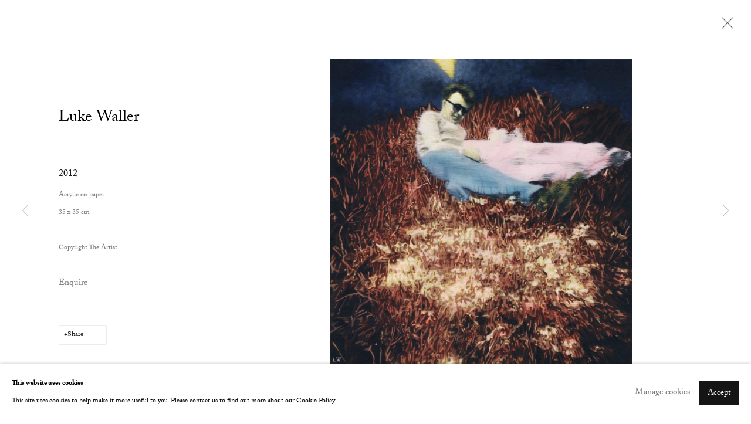

--- FILE ---
content_type: text/css; charset=utf-8
request_url: https://www.cobgallery.com/core/dynamic_base.css?c=27042050002205&g=8435a9bdb7415af08bea8f38ece1b7c4
body_size: -269
content:



    
	/* Gallery core base.css */

	@import url(/lib/g/2.0/styles/base.css?c=27042050002205&g=8435a9bdb7415af08bea8f38ece1b7c4);


	/* Theme base.css (gallery template websites) */

	@import url(/lib/g/themes/mode/2.1/styles/base.css?c=27042050002205&g=8435a9bdb7415af08bea8f38ece1b7c4);


/* Local site base.css */

    @import url(/styles/base.css?c=27042050002205&g=8435a9bdb7415af08bea8f38ece1b7c4);

    @import url(/core/user_custom.css?c=27042050002205&g=8435a9bdb7415af08bea8f38ece1b7c4);


--- FILE ---
content_type: text/css; charset=utf-8
request_url: https://www.cobgallery.com/core/dynamic_main.css?c=27042050002205&g=8435a9bdb7415af08bea8f38ece1b7c4
body_size: -289
content:



	/* Core layout styles */
	@import url(/lib/g/2.0/styles/layout.css?c=27042050002205&g=8435a9bdb7415af08bea8f38ece1b7c4);
	
	

		/* Theme main.css (gallery template websites) */
		@import url(/lib/g/themes/mode/2.1/styles/layout.css?c=27042050002205&g=8435a9bdb7415af08bea8f38ece1b7c4);
	
	/* Theme preset */
		
	
	

/* Website main.css */
	@import url(/styles/main.css?c=27042050002205&g=8435a9bdb7415af08bea8f38ece1b7c4);







--- FILE ---
content_type: text/css; charset=utf-8
request_url: https://www.cobgallery.com/core/user_custom.css?c=27042050002205&g=8435a9bdb7415af08bea8f38ece1b7c4
body_size: 4456
content:




    
/* CSS imports ------------------- */


        
            /* Forced mobile nav on all sizes ------------------- */
            @import url('/lib/g/2.0/styles/responsive_topnav.css') screen and (max-width: 1250px);
        
                @import url('/lib/g/themes/mode/2.1/styles/responsive_topnav.css') screen and (max-width: 1250px);
            

    
    /* Font imports ------------------- */

    
    

        
    /* Background colour --------------*/





    


    #header.header_transparent .dropdown-mask {
        background-color: transparent !important;
    }
    

    
    
    

    


/* Fonts----------------------------- */

    /* Main body font ------------------- */
        body,
        input, select, textarea {
                font-family: 'adobe-caslon-pro', Sans-serif;
                


        }

    /* Heading and emphasis font ------------------- */
        #logo a, #footer,
        #home_splash .content,
        .navigation ul li a,
        .link, .link a, .page_stats,
        .subheading span,
        .subheading, .subtitle, .poster, .date, .price,
        #hero_heading,
        #hero_header .title, #hero_header .subtitle,
        h1, h2, h3, h4, h5, h6,
        .fullscreen_slideshow .hero_splash_text,
        .records_list ul li .content .title, 
        .records_list ul li .content .artist,
        #cover_page_slideshow_pager,
        #mc_embed_signup input.button,
        .countdown_clock,
        #artists-browser .artists-browser-label,
        .artists-browser .artists-browser-label {
                font-family: 'adobe-caslon-pro', Sans-serif;
                


        }


    /* Navigation font ------------------- */


        #top_nav.navigation ul li a,
        #top_nav #full_nav .dropdown-btn {
                font-family: 'adobe-caslon-pro', Sans-serif;
                


        }

    
    /* User custom html-font sizing ------------------- */
    
      
        html {
            font-size: 8.5px;
        }
    
    
    /* Title - Heading spacing and transform ------------------- */
        
        
                /* Dynamically adjust font sizes so that headings and titles look larger (as lowercase appears smaller than uppercase) while the body size remains the same -------------------------- */
                
                html {
                    font-size: 12.32px;
                }
                body {
                    font-size: 1.00040584416rem;
                    line-height: 2.48rem;
                }
        
        
        
        h1, h2, h3, h4, h5, h6, #hero_header .title, .fullscreen_slideshow .hero_splash_text,
        #logo a,
        .navigation ul li a,
        #slide_nav_reveal,
        #header_quick_search .inputField,
        #header_quick_search input,
        #header_quick_search select,
        #header_quick_search textarea,
        #header_quick_search #header_quicksearch_btn,
        #footer #artlogic,
        #footer #copyright,
        #footer #copyright .copyright-text,
        #footer .small-links-container,
        .page-artists h1 #artist_years,
        .page-artists h1 .artist_years,
        .event-details-wrapper .event-details span,
        .subsection-press .records_list .content .link a,
        .section-press .records_list .content .link a,
        #store_cart_widget,
        .fullscreen_slideshow .hero_splash_text,
        .fullscreen_slideshow .hero_splash_text .title,
        .fullscreen_slideshow ul li .content h2,
        .fullscreen_slideshow ul li .content h2 a,
        .fullscreen_slideshow ul li .content h2 a:visited,
        .fullscreen_slideshow ul li .content h2 a .separator,
        .fullscreen_slideshow ul li .content h2 a .h1_subtitle,
        #image_gallery #content_module h3,
        .records_list .content h2,
        .records_list .content .subtitle,
        .records_list .content .date,
        .records_list .content .location ,
        .records_list ul li .content .title,
        .records_list ul li .content .artist,
        .feature_panels .panel_image_text_adjacent .content h2,
        .feature_list ul li .content h2,
        .feature_list ul li .content .subtitle,
        .feature_list ul li .content .date,
        .feature_list ul li .content .location,
        .full_list ul li .content h2,
        .full_list ul li .content .subtitle,
        .full_list ul li .content .date,
        .records_list.detail_expand_grid .expander_detail #image_gallery #content_module .subtitle,
        .link,
        .button,
        .simple_list ul li,
        #social_links_list ul li,
        .page_stats .ps_item,
        .page_stats .ps_pages,
        #protected_path_login #container h1,
        #protected_path_login #container label,
        .subheading,
        .poster,
        .subtitle,
        .h1_subtitle,
        .location ,
        .date,
        .price,
        #fancybox-title-main .artist strong,
        #mc_embed_signup input.button,
        #home_splash .content,
        #hero_header .subtitle,
        .feature_panels .panel_hero .hero_heading .subtitle,
        #hero_header .inner,
        .feature_panels .panel_hero .hero_heading > h2,
        .feature_panels .panel_hero .hero_heading > a > h2,
        #cover_page_slideshow_pager,
        #artists-browser,
        .artists-browser ,
        .exhibition-header .h1_subtitle,
        #top_nav #full_nav .has_dropdown_items .dropdown-btn,
        #top_nav #full_nav .has_dropdown_items_mobile .dropdown-btn{
                text-transform: none;
                letter-spacing: 0;
        }

/* Text colours----------------------------- */


    /* Heading and emphasis text colour ------------------- */

    /* Colour None */


    /* Subheading and secondary emphasis text colour ------------------- */


    /* Body/main text colour ------------------- */



    /* Link text color ------------------- */

    

    /* Header layout ------------------- */

    
    
    

    /* Dynamically created grid layout css ------------------- */
    


 /* artfairs - feature_list-------------------------------------- */

@media screen and (min-width:1250px) {.records_list.feature_list.grid_dynamic_layout_artfairs ul { width:100%;}}

                            
                            .records_list.feature_list.grid_dynamic_layout_artfairs:not(.grid_dynamic_layout_exhibitions_featured) ul li .image::after { display:none; }

                            .records_list.feature_list.grid_dynamic_layout_artfairs:not(.grid_dynamic_layout_exhibitions_featured) ul li .image > span { display:block; position: static }

                        
                            .records_list.grid_dynamic_layout_artfairs ul li .image > span.objectfit-fallback-bg { background-size:contain; }

                        .records_list.grid_dynamic_layout_artfairs ul li .image > span { -webkit-justify-content:center; justify-content: center; -webkit-align-items:center; -ms-flex-align: center; align-items: center; }

                                
                                    .records_list.grid_dynamic_layout_artfairs ul li .image::after { padding-top:100.0%; }

                                


 /* instagram - image_list-------------------------------------- */

@media screen and (min-width:1250px) {.records_list.grid_dynamic_layout_instagram:not(.feature_list) > ul > li { width:33.33% }}

                            
                            .records_list.feature_list.grid_dynamic_layout_instagram:not(.grid_dynamic_layout_exhibitions_featured) ul li .image::after { display:none; }

                            .records_list.feature_list.grid_dynamic_layout_instagram:not(.grid_dynamic_layout_exhibitions_featured) ul li .image > span { display:block; position: static }

                        
                            .records_list.grid_dynamic_layout_instagram ul li .image > span.objectfit-fallback-bg { background-size:contain; }

                        .records_list.grid_dynamic_layout_instagram ul li .image > span { -webkit-justify-content:center; justify-content: center; -webkit-align-items:center; -ms-flex-align: center; align-items: center; }

                                
                                    .records_list.grid_dynamic_layout_instagram ul li .image::after { padding-top:100.0%; }

                                


 /* artworks - tile_list-------------------------------------- */

@media screen and (min-width:1250px) {.records_list.tile_list.grid_dynamic_layout_artworks ul { width: calc(33.33%) }}

                                
                            .records_list.feature_list.grid_dynamic_layout_artworks:not(.grid_dynamic_layout_exhibitions_featured) ul li .image::after { display:none; }

                            .records_list.feature_list.grid_dynamic_layout_artworks:not(.grid_dynamic_layout_exhibitions_featured) ul li .image > span { display:block; position: static }

                        
                            .records_list.grid_dynamic_layout_artworks ul li .image > span.objectfit-fallback-bg { background-size:contain; }

                        .records_list.grid_dynamic_layout_artworks ul li .image > span { -webkit-justify-content:center; justify-content: center; -webkit-align-items:center; -ms-flex-align: center; align-items: center; }

                                
                                    .records_list.grid_dynamic_layout_artworks ul li .image::after { padding-top:100.0%; }

                                


 /* default image grid - tile_list-------------------------------------- */

@media screen and (min-width:1250px) {.records_list.tile_list.grid_dynamic_layout_default_image_grid ul { width: calc(33.33%) }}

                                
                            .records_list.feature_list.grid_dynamic_layout_default_image_grid:not(.grid_dynamic_layout_exhibitions_featured) ul li .image::after { display:none; }

                            .records_list.feature_list.grid_dynamic_layout_default_image_grid:not(.grid_dynamic_layout_exhibitions_featured) ul li .image > span { display:block; position: static }

                        
                            .records_list.grid_dynamic_layout_default_image_grid ul li .image > span.objectfit-fallback-bg { background-size:contain; }

                        .records_list.grid_dynamic_layout_default_image_grid ul li .image > span { -webkit-justify-content:center; justify-content: center; -webkit-align-items:center; -ms-flex-align: center; align-items: center; }

                                
                                    .records_list.grid_dynamic_layout_default_image_grid ul li .image::after { padding-top:100.0%; }

                                


 /* video - tile_list-------------------------------------- */

@media screen and (min-width:1250px) {.records_list.tile_list.grid_dynamic_layout_video ul { width: calc(33.33%) }}

                                
                                .records_list.grid_dynamic_layout_video ul li img { object-fit: cover; width: 100%; height: 100%; }

                                .records_list.grid_dynamic_layout_video ul li .image > span.objectfit-fallback-bg { background-size:cover; }

                                .records_list.grid_dynamic_layout_video ul li .image > span > a { height: 100%; }

                                .browser-msie .records_list.grid_dynamic_layout_video ul li img { font-family:object-fit; }

                                .browser-msie .records_list.grid_dynamic_layout_video ul li img:first-letter { font-family:object-fit; }

                            
                                .records_list.grid_dynamic_layout_video ul li .image::after {display:block;}
                                .records_list.grid_dynamic_layout_video ul li .image > span {position: absolute;}

                            
                                    .records_list.grid_dynamic_layout_video ul li .image::after { padding-top:66.6666666667%; }

                                


 /* default grid - tile_list-------------------------------------- */

@media screen and (min-width:1250px) {.records_list.tile_list.grid_dynamic_layout_default_grid ul { width: calc(33.33%) }}

                                
                            .records_list.feature_list.grid_dynamic_layout_default_grid:not(.grid_dynamic_layout_exhibitions_featured) ul li .image::after { display:none; }

                            .records_list.feature_list.grid_dynamic_layout_default_grid:not(.grid_dynamic_layout_exhibitions_featured) ul li .image > span { display:block; position: static }

                        
                            .records_list.grid_dynamic_layout_default_grid ul li .image > span.objectfit-fallback-bg { background-size:contain; }

                        .records_list.grid_dynamic_layout_default_grid ul li .image > span { -webkit-justify-content:center; justify-content: center; -webkit-align-items:center; -ms-flex-align: center; align-items: center; }

                                
                                    .records_list.grid_dynamic_layout_default_grid ul li .image::after { padding-top:100.0%; }

                                


 /* artists - tile_list scatter_list-------------------------------------- */

@media screen and (min-width:1250px) {.records_list.tile_list.scatter_list.grid_dynamic_layout_artists ul { width:33.33%; margin-left:8.33%;margin-right:8.33%;}}

                            
                            .records_list.feature_list.grid_dynamic_layout_artists:not(.grid_dynamic_layout_exhibitions_featured) ul li .image::after { display:none; }

                            .records_list.feature_list.grid_dynamic_layout_artists:not(.grid_dynamic_layout_exhibitions_featured) ul li .image > span { display:block; position: static }

                        
                            .records_list.grid_dynamic_layout_artists ul li .image > span.objectfit-fallback-bg { background-size:contain; }

                        .records_list.grid_dynamic_layout_artists ul li .image > span { -webkit-justify-content:center; justify-content: center; -webkit-align-items:center; -ms-flex-align: center; align-items: center; }

                                
                                .records_list.grid_dynamic_layout_artists ul li .image::after {display:none;}

                                .records_list.grid_dynamic_layout_artists ul li .image > span {position: static;}

                            


 /* video featured - feature_list-------------------------------------- */

@media screen and (min-width:1250px) {.records_list.feature_list.grid_dynamic_layout_video_featured ul { width:100%;}}

                            
                            .records_list.feature_list.grid_dynamic_layout_video_featured:not(.grid_dynamic_layout_exhibitions_featured) ul li .image::after { display:none; }

                            .records_list.feature_list.grid_dynamic_layout_video_featured:not(.grid_dynamic_layout_exhibitions_featured) ul li .image > span { display:block; position: static }

                        
                            .records_list.grid_dynamic_layout_video_featured ul li .image > span.objectfit-fallback-bg { background-size:contain; }

                        .records_list.grid_dynamic_layout_video_featured ul li .image > span { -webkit-justify-content:center; justify-content: center; -webkit-align-items:center; -ms-flex-align: center; align-items: center; }

                                
                                    .records_list.grid_dynamic_layout_video_featured ul li .image::after { padding-top:100.0%; }

                                


 /* artist works categories - tile_list scatter_list-------------------------------------- */

@media screen and (min-width:1250px) {.records_list.tile_list.scatter_list.grid_dynamic_layout_artist_works_categories ul { width:25.0%; margin-left:4.16%;margin-right:4.16%;}}

                            
                            .records_list.feature_list.grid_dynamic_layout_artist_works_categories:not(.grid_dynamic_layout_exhibitions_featured) ul li .image::after { display:none; }

                            .records_list.feature_list.grid_dynamic_layout_artist_works_categories:not(.grid_dynamic_layout_exhibitions_featured) ul li .image > span { display:block; position: static }

                        
                            .records_list.grid_dynamic_layout_artist_works_categories ul li .image > span.objectfit-fallback-bg { background-size:contain; }

                        .records_list.grid_dynamic_layout_artist_works_categories ul li .image > span { -webkit-justify-content:center; justify-content: center; -webkit-align-items:center; -ms-flex-align: center; align-items: center; }

                                
                                    .records_list.grid_dynamic_layout_artist_works_categories ul li .image::after { padding-top:100.0%; }

                                


 /* exhibitions - feature_list-------------------------------------- */

@media screen and (min-width:1250px) {.records_list.feature_list.grid_dynamic_layout_exhibitions ul { width:100%;}}

                            
                            .records_list.feature_list.grid_dynamic_layout_exhibitions:not(.grid_dynamic_layout_exhibitions_featured) ul li .image::after { display:none; }

                            .records_list.feature_list.grid_dynamic_layout_exhibitions:not(.grid_dynamic_layout_exhibitions_featured) ul li .image > span { display:block; position: static }

                        
                            .records_list.grid_dynamic_layout_exhibitions ul li .image > span.objectfit-fallback-bg { background-size:contain; }

                        .records_list.grid_dynamic_layout_exhibitions ul li .image > span { -webkit-justify-content:flex-start; justify-content: flex-start; -webkit-align-items:flex-end; -ms-flex-align: flex-end; align-items: flex-end; }

                                
                                    .records_list.grid_dynamic_layout_exhibitions ul li .image::after { padding-top:100.0%; }

                                


 /* events works - tile_list-------------------------------------- */

@media screen and (min-width:1250px) {.records_list.tile_list.grid_dynamic_layout_events ul { width: calc(33.33%) }}

                                
                            .records_list.feature_list.grid_dynamic_layout_events:not(.grid_dynamic_layout_exhibitions_featured) ul li .image::after { display:none; }

                            .records_list.feature_list.grid_dynamic_layout_events:not(.grid_dynamic_layout_exhibitions_featured) ul li .image > span { display:block; position: static }

                        
                            .records_list.grid_dynamic_layout_events ul li .image > span.objectfit-fallback-bg { background-size:contain; }

                        .records_list.grid_dynamic_layout_events ul li .image > span { -webkit-justify-content:center; justify-content: center; -webkit-align-items:center; -ms-flex-align: center; align-items: center; }

                                
                                    .records_list.grid_dynamic_layout_events ul li .image::after { padding-top:100.0%; }

                                


 /* exhibitions installation - image_list-------------------------------------- */

@media screen and (min-width:1250px) {.records_list.grid_dynamic_layout_exhibitions_installation:not(.feature_list) > ul > li { width:33.33% }}

                            
                            .records_list.feature_list.grid_dynamic_layout_exhibitions_installation:not(.grid_dynamic_layout_exhibitions_featured) ul li .image::after { display:none; }

                            .records_list.feature_list.grid_dynamic_layout_exhibitions_installation:not(.grid_dynamic_layout_exhibitions_featured) ul li .image > span { display:block; position: static }

                        
                            .records_list.grid_dynamic_layout_exhibitions_installation ul li .image > span.objectfit-fallback-bg { background-size:contain; }

                        .records_list.grid_dynamic_layout_exhibitions_installation ul li .image > span { -webkit-justify-content:center; justify-content: center; -webkit-align-items:center; -ms-flex-align: center; align-items: center; }

                                
                                    .records_list.grid_dynamic_layout_exhibitions_installation ul li .image::after { padding-top:100.0%; }

                                


 /* artist installation - tile_list scatter_list-------------------------------------- */

@media screen and (min-width:1250px) {.records_list.tile_list.scatter_list.grid_dynamic_layout_artist_installation ul { width:33.33%; margin-left:8.33%;margin-right:8.33%;}}

                            
                            .records_list.feature_list.grid_dynamic_layout_artist_installation:not(.grid_dynamic_layout_exhibitions_featured) ul li .image::after { display:none; }

                            .records_list.feature_list.grid_dynamic_layout_artist_installation:not(.grid_dynamic_layout_exhibitions_featured) ul li .image > span { display:block; position: static }

                        
                            .records_list.grid_dynamic_layout_artist_installation ul li .image > span.objectfit-fallback-bg { background-size:contain; }

                        .records_list.grid_dynamic_layout_artist_installation ul li .image > span { -webkit-justify-content:center; justify-content: center; -webkit-align-items:center; -ms-flex-align: center; align-items: center; }

                                
                                .records_list.grid_dynamic_layout_artist_installation ul li .image::after {display:none;}

                                .records_list.grid_dynamic_layout_artist_installation ul li .image > span {position: static;}

                            


 /* blog - reading_list-------------------------------------- */


                                .records_list.grid_dynamic_layout_blog ul li img { object-fit: cover; width: 100%; height: 100%; }

                                .records_list.grid_dynamic_layout_blog ul li .image > span.objectfit-fallback-bg { background-size:cover; }

                                .records_list.grid_dynamic_layout_blog ul li .image > span > a { height: 100%; }

                                .browser-msie .records_list.grid_dynamic_layout_blog ul li img { font-family:object-fit; }

                                .browser-msie .records_list.grid_dynamic_layout_blog ul li img:first-letter { font-family:object-fit; }

                            
                                    .records_list.grid_dynamic_layout_blog ul li .image::after { padding-top:66.6666666667%; }

                                


 /* store featured - feature_list-------------------------------------- */

@media screen and (min-width:1250px) {.records_list.feature_list.grid_dynamic_layout_store_featured ul { width:100%;}}

                            
                            .records_list.feature_list.grid_dynamic_layout_store_featured:not(.grid_dynamic_layout_exhibitions_featured) ul li .image::after { display:none; }

                            .records_list.feature_list.grid_dynamic_layout_store_featured:not(.grid_dynamic_layout_exhibitions_featured) ul li .image > span { display:block; position: static }

                        
                            .records_list.grid_dynamic_layout_store_featured ul li .image > span.objectfit-fallback-bg { background-size:contain; }

                        .records_list.grid_dynamic_layout_store_featured ul li .image > span { -webkit-justify-content:center; justify-content: center; -webkit-align-items:center; -ms-flex-align: center; align-items: center; }

                                
                                    .records_list.grid_dynamic_layout_store_featured ul li .image::after { padding-top:100.0%; }

                                


 /* events featured - feature_list-------------------------------------- */

@media screen and (min-width:1250px) {.records_list.feature_list.grid_dynamic_layout_events_featured ul { width:100%;}}

                            
                            .records_list.feature_list.grid_dynamic_layout_events_featured:not(.grid_dynamic_layout_exhibitions_featured) ul li .image::after { display:none; }

                            .records_list.feature_list.grid_dynamic_layout_events_featured:not(.grid_dynamic_layout_exhibitions_featured) ul li .image > span { display:block; position: static }

                        
                            .records_list.grid_dynamic_layout_events_featured ul li .image > span.objectfit-fallback-bg { background-size:contain; }

                        .records_list.grid_dynamic_layout_events_featured ul li .image > span { -webkit-justify-content:center; justify-content: center; -webkit-align-items:center; -ms-flex-align: center; align-items: center; }

                                
                                    .records_list.grid_dynamic_layout_events_featured ul li .image::after { padding-top:100.0%; }

                                


 /* artwork categories landing - tile_list-------------------------------------- */

@media screen and (min-width:1250px) {.records_list.tile_list.grid_dynamic_layout_artwork_categories_landing ul { width: calc(33.33%) }}

                                
                            .records_list.feature_list.grid_dynamic_layout_artwork_categories_landing:not(.grid_dynamic_layout_exhibitions_featured) ul li .image::after { display:none; }

                            .records_list.feature_list.grid_dynamic_layout_artwork_categories_landing:not(.grid_dynamic_layout_exhibitions_featured) ul li .image > span { display:block; position: static }

                        
                            .records_list.grid_dynamic_layout_artwork_categories_landing ul li .image > span.objectfit-fallback-bg { background-size:contain; }

                        .records_list.grid_dynamic_layout_artwork_categories_landing ul li .image > span { -webkit-justify-content:center; justify-content: center; -webkit-align-items:center; -ms-flex-align: center; align-items: center; }

                                
                                    .records_list.grid_dynamic_layout_artwork_categories_landing ul li .image::after { padding-top:100.0%; }

                                


 /* events - tile_list-------------------------------------- */

@media screen and (min-width:1250px) {.records_list.tile_list.grid_dynamic_layout_events ul { width: calc(33.33%) }}

                                
                            .records_list.feature_list.grid_dynamic_layout_events:not(.grid_dynamic_layout_exhibitions_featured) ul li .image::after { display:none; }

                            .records_list.feature_list.grid_dynamic_layout_events:not(.grid_dynamic_layout_exhibitions_featured) ul li .image > span { display:block; position: static }

                        
                            .records_list.grid_dynamic_layout_events ul li .image > span.objectfit-fallback-bg { background-size:contain; }

                        .records_list.grid_dynamic_layout_events ul li .image > span { -webkit-justify-content:center; justify-content: center; -webkit-align-items:center; -ms-flex-align: center; align-items: center; }

                                
                                    .records_list.grid_dynamic_layout_events ul li .image::after { padding-top:100.0%; }

                                


 /* store - tile_list-------------------------------------- */

@media screen and (min-width:1250px) {.records_list.tile_list.grid_dynamic_layout_store ul { width: calc(33.33%) }}

                                
                            .records_list.feature_list.grid_dynamic_layout_store:not(.grid_dynamic_layout_exhibitions_featured) ul li .image::after { display:none; }

                            .records_list.feature_list.grid_dynamic_layout_store:not(.grid_dynamic_layout_exhibitions_featured) ul li .image > span { display:block; position: static }

                        
                            .records_list.grid_dynamic_layout_store ul li .image > span.objectfit-fallback-bg { background-size:contain; }

                        .records_list.grid_dynamic_layout_store ul li .image > span { -webkit-justify-content:center; justify-content: center; -webkit-align-items:center; -ms-flex-align: center; align-items: center; }

                                
                                    .records_list.grid_dynamic_layout_store ul li .image::after { padding-top:100.0%; }

                                


 /* default feature grid - feature_list-------------------------------------- */

@media screen and (min-width:1250px) {.records_list.feature_list.grid_dynamic_layout_default_feature_grid ul { width:100%;}}

                            
                            .records_list.feature_list.grid_dynamic_layout_default_feature_grid:not(.grid_dynamic_layout_exhibitions_featured) ul li .image::after { display:none; }

                            .records_list.feature_list.grid_dynamic_layout_default_feature_grid:not(.grid_dynamic_layout_exhibitions_featured) ul li .image > span { display:block; position: static }

                        
                            .records_list.grid_dynamic_layout_default_feature_grid ul li .image > span.objectfit-fallback-bg { background-size:contain; }

                        .records_list.grid_dynamic_layout_default_feature_grid ul li .image > span { -webkit-justify-content:center; justify-content: center; -webkit-align-items:center; -ms-flex-align: center; align-items: center; }

                                
                                    .records_list.grid_dynamic_layout_default_feature_grid ul li .image::after { padding-top:100.0%; }

                                


 /* feature panels - tile_list-------------------------------------- */

@media screen and (min-width:1250px) {.records_list.tile_list.grid_dynamic_layout_feature_panels ul { width: calc(33.33%) }}

                                
                            .records_list.feature_list.grid_dynamic_layout_feature_panels:not(.grid_dynamic_layout_exhibitions_featured) ul li .image::after { display:none; }

                            .records_list.feature_list.grid_dynamic_layout_feature_panels:not(.grid_dynamic_layout_exhibitions_featured) ul li .image > span { display:block; position: static }

                        
                            .records_list.grid_dynamic_layout_feature_panels ul li .image > span.objectfit-fallback-bg { background-size:contain; }

                        .records_list.grid_dynamic_layout_feature_panels ul li .image > span { -webkit-justify-content:center; justify-content: center; -webkit-align-items:center; -ms-flex-align: center; align-items: center; }

                                
                                    .records_list.grid_dynamic_layout_feature_panels ul li .image::after { padding-top:100.0%; }

                                


 /* exhibitions works - image_list-------------------------------------- */

@media screen and (min-width:1250px) {.records_list.grid_dynamic_layout_exhibitions_works:not(.feature_list) > ul > li { width:33.33% }}

                            
                            .records_list.feature_list.grid_dynamic_layout_exhibitions_works:not(.grid_dynamic_layout_exhibitions_featured) ul li .image::after { display:none; }

                            .records_list.feature_list.grid_dynamic_layout_exhibitions_works:not(.grid_dynamic_layout_exhibitions_featured) ul li .image > span { display:block; position: static }

                        
                            .records_list.grid_dynamic_layout_exhibitions_works ul li .image > span.objectfit-fallback-bg { background-size:contain; }

                        .records_list.grid_dynamic_layout_exhibitions_works ul li .image > span { -webkit-justify-content:center; justify-content: center; -webkit-align-items:center; -ms-flex-align: center; align-items: center; }

                                
                                    .records_list.grid_dynamic_layout_exhibitions_works ul li .image::after { padding-top:100.0%; }

                                


 /* publications featured - feature_list-------------------------------------- */

@media screen and (min-width:1250px) {.records_list.feature_list.grid_dynamic_layout_publications_featured ul { width:100%;}}

                            
                            .records_list.feature_list.grid_dynamic_layout_publications_featured:not(.grid_dynamic_layout_exhibitions_featured) ul li .image::after { display:none; }

                            .records_list.feature_list.grid_dynamic_layout_publications_featured:not(.grid_dynamic_layout_exhibitions_featured) ul li .image > span { display:block; position: static }

                        
                            .records_list.grid_dynamic_layout_publications_featured ul li .image > span.objectfit-fallback-bg { background-size:contain; }

                        .records_list.grid_dynamic_layout_publications_featured ul li .image > span { -webkit-justify-content:center; justify-content: center; -webkit-align-items:center; -ms-flex-align: center; align-items: center; }

                                
                                    .records_list.grid_dynamic_layout_publications_featured ul li .image::after { padding-top:100.0%; }

                                


 /* press featured - feature_list-------------------------------------- */

@media screen and (min-width:1250px) {.records_list.feature_list.grid_dynamic_layout_press_featured ul { width:100%;}}

                            
                            .records_list.feature_list.grid_dynamic_layout_press_featured:not(.grid_dynamic_layout_exhibitions_featured) ul li .image::after { display:none; }

                            .records_list.feature_list.grid_dynamic_layout_press_featured:not(.grid_dynamic_layout_exhibitions_featured) ul li .image > span { display:block; position: static }

                        
                            .records_list.grid_dynamic_layout_press_featured ul li .image > span.objectfit-fallback-bg { background-size:contain; }

                        .records_list.grid_dynamic_layout_press_featured ul li .image > span { -webkit-justify-content:center; justify-content: center; -webkit-align-items:center; -ms-flex-align: center; align-items: center; }

                                
                                    .records_list.grid_dynamic_layout_press_featured ul li .image::after { padding-top:100.0%; }

                                


 /* news featured - feature_list-------------------------------------- */

@media screen and (min-width:1250px) {.records_list.feature_list.grid_dynamic_layout_news_featured ul { width:100%;}}

                            
                            .records_list.feature_list.grid_dynamic_layout_news_featured:not(.grid_dynamic_layout_exhibitions_featured) ul li .image::after { display:none; }

                            .records_list.feature_list.grid_dynamic_layout_news_featured:not(.grid_dynamic_layout_exhibitions_featured) ul li .image > span { display:block; position: static }

                        
                            .records_list.grid_dynamic_layout_news_featured ul li .image > span.objectfit-fallback-bg { background-size:contain; }

                        .records_list.grid_dynamic_layout_news_featured ul li .image > span { -webkit-justify-content:center; justify-content: center; -webkit-align-items:center; -ms-flex-align: center; align-items: center; }

                                
                                    .records_list.grid_dynamic_layout_news_featured ul li .image::after { padding-top:100.0%; }

                                


 /* artfairs featured - feature_list-------------------------------------- */

@media screen and (min-width:1250px) {.records_list.feature_list.grid_dynamic_layout_artfairs_featured ul { width:100%;}}

                            
                            .records_list.feature_list.grid_dynamic_layout_artfairs_featured:not(.grid_dynamic_layout_exhibitions_featured) ul li .image::after { display:none; }

                            .records_list.feature_list.grid_dynamic_layout_artfairs_featured:not(.grid_dynamic_layout_exhibitions_featured) ul li .image > span { display:block; position: static }

                        
                            .records_list.grid_dynamic_layout_artfairs_featured ul li .image > span.objectfit-fallback-bg { background-size:contain; }

                        .records_list.grid_dynamic_layout_artfairs_featured ul li .image > span { -webkit-justify-content:center; justify-content: center; -webkit-align-items:center; -ms-flex-align: center; align-items: center; }

                                
                                    .records_list.grid_dynamic_layout_artfairs_featured ul li .image::after { padding-top:100.0%; }

                                


 /* exhibitions featured - feature_list-------------------------------------- */

@media screen and (min-width:1250px) {.records_list.feature_list.grid_dynamic_layout_exhibitions_featured ul { width:100%;}}

                            
                            .records_list.feature_list.grid_dynamic_layout_exhibitions_featured:not(.grid_dynamic_layout_exhibitions_featured) ul li .image::after { display:none; }

                            .records_list.feature_list.grid_dynamic_layout_exhibitions_featured:not(.grid_dynamic_layout_exhibitions_featured) ul li .image > span { display:block; position: static }

                        
                            .records_list.grid_dynamic_layout_exhibitions_featured ul li .image > span.objectfit-fallback-bg { background-size:contain; }

                        .records_list.grid_dynamic_layout_exhibitions_featured ul li .image > span { -webkit-justify-content:center; justify-content: center; -webkit-align-items:center; -ms-flex-align: center; align-items: center; }

                                
                                    .records_list.grid_dynamic_layout_exhibitions_featured ul li .image::after { padding-top:100.0%; }

                                


 /* press - tile_list-------------------------------------- */

@media screen and (min-width:1250px) {.records_list.tile_list.grid_dynamic_layout_press ul { width: calc(33.33%) }}

                                
                            .records_list.feature_list.grid_dynamic_layout_press:not(.grid_dynamic_layout_exhibitions_featured) ul li .image::after { display:none; }

                            .records_list.feature_list.grid_dynamic_layout_press:not(.grid_dynamic_layout_exhibitions_featured) ul li .image > span { display:block; position: static }

                        
                            .records_list.grid_dynamic_layout_press ul li .image > span.objectfit-fallback-bg { background-size:contain; }

                        .records_list.grid_dynamic_layout_press ul li .image > span { -webkit-justify-content:center; justify-content: center; -webkit-align-items:center; -ms-flex-align: center; align-items: center; }

                                
                                    .records_list.grid_dynamic_layout_press ul li .image::after { padding-top:100.0%; }

                                


 /* news - image_list-------------------------------------- */

@media screen and (min-width:1250px) {.records_list.grid_dynamic_layout_news:not(.feature_list) > ul > li { width:33.33% }}

                            
                            .records_list.feature_list.grid_dynamic_layout_news:not(.grid_dynamic_layout_exhibitions_featured) ul li .image::after { display:none; }

                            .records_list.feature_list.grid_dynamic_layout_news:not(.grid_dynamic_layout_exhibitions_featured) ul li .image > span { display:block; position: static }

                        
                            .records_list.grid_dynamic_layout_news ul li .image > span.objectfit-fallback-bg { background-size:contain; }

                        .records_list.grid_dynamic_layout_news ul li .image > span { -webkit-justify-content:center; justify-content: center; -webkit-align-items:center; -ms-flex-align: center; align-items: center; }

                                
                                    .records_list.grid_dynamic_layout_news ul li .image::after { padding-top:100.0%; }

                                


 /* viewing rooms featured forthcoming - feature_list-------------------------------------- */

@media screen and (min-width:1250px) {.records_list.feature_list.grid_dynamic_layout_viewing_rooms_featured_forthcoming ul { width:100%;}}

                            
                            .records_list.feature_list.grid_dynamic_layout_viewing_rooms_featured_forthcoming:not(.grid_dynamic_layout_exhibitions_featured) ul li .image::after { display:none; }

                            .records_list.feature_list.grid_dynamic_layout_viewing_rooms_featured_forthcoming:not(.grid_dynamic_layout_exhibitions_featured) ul li .image > span { display:block; position: static }

                        
                            .records_list.grid_dynamic_layout_viewing_rooms_featured_forthcoming ul li .image > span.objectfit-fallback-bg { background-size:contain; }

                        .records_list.grid_dynamic_layout_viewing_rooms_featured_forthcoming ul li .image > span { -webkit-justify-content:center; justify-content: center; -webkit-align-items:center; -ms-flex-align: center; align-items: center; }

                                
                                    .records_list.grid_dynamic_layout_viewing_rooms_featured_forthcoming ul li .image::after { padding-top:100.0%; }

                                


 /* search - tile_list-------------------------------------- */

@media screen and (min-width:1250px) {.records_list.tile_list.grid_dynamic_layout_search ul { width: calc(33.33%) }}

                                
                            .records_list.feature_list.grid_dynamic_layout_search:not(.grid_dynamic_layout_exhibitions_featured) ul li .image::after { display:none; }

                            .records_list.feature_list.grid_dynamic_layout_search:not(.grid_dynamic_layout_exhibitions_featured) ul li .image > span { display:block; position: static }

                        
                            .records_list.grid_dynamic_layout_search ul li .image > span.objectfit-fallback-bg { background-size:contain; }

                        .records_list.grid_dynamic_layout_search ul li .image > span { -webkit-justify-content:center; justify-content: center; -webkit-align-items:center; -ms-flex-align: center; align-items: center; }

                                
                                    .records_list.grid_dynamic_layout_search ul li .image::after { padding-top:100.0%; }

                                


 /* viewing rooms featured - feature_list-------------------------------------- */

@media screen and (min-width:1250px) {.records_list.feature_list.grid_dynamic_layout_viewing_rooms_featured ul { width:100%;}}

                            
                            .records_list.feature_list.grid_dynamic_layout_viewing_rooms_featured:not(.grid_dynamic_layout_exhibitions_featured) ul li .image::after { display:none; }

                            .records_list.feature_list.grid_dynamic_layout_viewing_rooms_featured:not(.grid_dynamic_layout_exhibitions_featured) ul li .image > span { display:block; position: static }

                        
                            .records_list.grid_dynamic_layout_viewing_rooms_featured ul li .image > span.objectfit-fallback-bg { background-size:contain; }

                        .records_list.grid_dynamic_layout_viewing_rooms_featured ul li .image > span { -webkit-justify-content:center; justify-content: center; -webkit-align-items:center; -ms-flex-align: center; align-items: center; }

                                
                                    .records_list.grid_dynamic_layout_viewing_rooms_featured ul li .image::after { padding-top:100.0%; }

                                


 /* viewing rooms works - image_list-------------------------------------- */

@media screen and (min-width:1250px) {.records_list.grid_dynamic_layout_viewing_rooms_works:not(.feature_list) > ul > li { width:33.33% }}

                            
                            .records_list.feature_list.grid_dynamic_layout_viewing_rooms_works:not(.grid_dynamic_layout_exhibitions_featured) ul li .image::after { display:none; }

                            .records_list.feature_list.grid_dynamic_layout_viewing_rooms_works:not(.grid_dynamic_layout_exhibitions_featured) ul li .image > span { display:block; position: static }

                        
                            .records_list.grid_dynamic_layout_viewing_rooms_works ul li .image > span.objectfit-fallback-bg { background-size:contain; }

                        .records_list.grid_dynamic_layout_viewing_rooms_works ul li .image > span { -webkit-justify-content:center; justify-content: center; -webkit-align-items:center; -ms-flex-align: center; align-items: center; }

                                
                                    .records_list.grid_dynamic_layout_viewing_rooms_works ul li .image::after { padding-top:100.0%; }

                                


 /* artist works - tile_list scatter_list-------------------------------------- */

@media screen and (min-width:1250px) {.records_list.tile_list.scatter_list.grid_dynamic_layout_artist_works ul { width:33.33%; margin-left:8.33%;margin-right:8.33%;}}

                            
                            .records_list.feature_list.grid_dynamic_layout_artist_works:not(.grid_dynamic_layout_exhibitions_featured) ul li .image::after { display:none; }

                            .records_list.feature_list.grid_dynamic_layout_artist_works:not(.grid_dynamic_layout_exhibitions_featured) ul li .image > span { display:block; position: static }

                        
                            .records_list.grid_dynamic_layout_artist_works ul li .image > span.objectfit-fallback-bg { background-size:contain; }

                        .records_list.grid_dynamic_layout_artist_works ul li .image > span { -webkit-justify-content:center; justify-content: center; -webkit-align-items:center; -ms-flex-align: center; align-items: center; }

                                
                                .records_list.grid_dynamic_layout_artist_works ul li .image::after {display:none;}

                                .records_list.grid_dynamic_layout_artist_works ul li .image > span {position: static;}

                            


 /* exhibitors - tile_list-------------------------------------- */

@media screen and (min-width:1250px) {.records_list.tile_list.grid_dynamic_layout_exhibitors ul { width: calc(33.33%) }}

                                
                            .records_list.feature_list.grid_dynamic_layout_exhibitors:not(.grid_dynamic_layout_exhibitions_featured) ul li .image::after { display:none; }

                            .records_list.feature_list.grid_dynamic_layout_exhibitors:not(.grid_dynamic_layout_exhibitions_featured) ul li .image > span { display:block; position: static }

                        
                            .records_list.grid_dynamic_layout_exhibitors ul li .image > span.objectfit-fallback-bg { background-size:contain; }

                        .records_list.grid_dynamic_layout_exhibitors ul li .image > span { -webkit-justify-content:center; justify-content: center; -webkit-align-items:center; -ms-flex-align: center; align-items: center; }

                                
                                    .records_list.grid_dynamic_layout_exhibitors ul li .image::after { padding-top:100.0%; }

                                


 /* feature panels image grid - tile_list-------------------------------------- */

@media screen and (min-width:1250px) {.records_list.tile_list.grid_dynamic_layout_feature_panels_image_grid ul { width: calc(33.33%) }}

                                
                            .records_list.feature_list.grid_dynamic_layout_feature_panels_image_grid:not(.grid_dynamic_layout_exhibitions_featured) ul li .image::after { display:none; }

                            .records_list.feature_list.grid_dynamic_layout_feature_panels_image_grid:not(.grid_dynamic_layout_exhibitions_featured) ul li .image > span { display:block; position: static }

                        
                            .records_list.grid_dynamic_layout_feature_panels_image_grid ul li .image > span.objectfit-fallback-bg { background-size:contain; }

                        .records_list.grid_dynamic_layout_feature_panels_image_grid ul li .image > span { -webkit-justify-content:center; justify-content: center; -webkit-align-items:center; -ms-flex-align: center; align-items: center; }

                                
                                    .records_list.grid_dynamic_layout_feature_panels_image_grid ul li .image::after { padding-top:100.0%; }

                                


 /* publications - tile_list-------------------------------------- */

@media screen and (min-width:1250px) {.records_list.tile_list.grid_dynamic_layout_publications ul { width: calc(33.33%) }}

                                
                            .records_list.feature_list.grid_dynamic_layout_publications:not(.grid_dynamic_layout_exhibitions_featured) ul li .image::after { display:none; }

                            .records_list.feature_list.grid_dynamic_layout_publications:not(.grid_dynamic_layout_exhibitions_featured) ul li .image > span { display:block; position: static }

                        
                            .records_list.grid_dynamic_layout_publications ul li .image > span.objectfit-fallback-bg { background-size:contain; }

                        .records_list.grid_dynamic_layout_publications ul li .image > span { -webkit-justify-content:center; justify-content: center; -webkit-align-items:center; -ms-flex-align: center; align-items: center; }

                                
                                    .records_list.grid_dynamic_layout_publications ul li .image::after { padding-top:100.0%; }

                                


 /* team - tile_list-------------------------------------- */

@media screen and (min-width:1250px) {.records_list.tile_list.grid_dynamic_layout_team ul { width: calc(33.33%) }}

                                
                            .records_list.feature_list.grid_dynamic_layout_team:not(.grid_dynamic_layout_exhibitions_featured) ul li .image::after { display:none; }

                            .records_list.feature_list.grid_dynamic_layout_team:not(.grid_dynamic_layout_exhibitions_featured) ul li .image > span { display:block; position: static }

                        
                            .records_list.grid_dynamic_layout_team ul li .image > span.objectfit-fallback-bg { background-size:contain; }

                        .records_list.grid_dynamic_layout_team ul li .image > span { -webkit-justify-content:center; justify-content: center; -webkit-align-items:center; -ms-flex-align: center; align-items: center; }

                                
                                    .records_list.grid_dynamic_layout_team ul li .image::after { padding-top:100.0%; }

                                


 /* viewing rooms - tile_list-------------------------------------- */

@media screen and (min-width:1250px) {.records_list.tile_list.grid_dynamic_layout_viewing_rooms ul { width: calc(33.33%) }}

                                
                            .records_list.feature_list.grid_dynamic_layout_viewing_rooms:not(.grid_dynamic_layout_exhibitions_featured) ul li .image::after { display:none; }

                            .records_list.feature_list.grid_dynamic_layout_viewing_rooms:not(.grid_dynamic_layout_exhibitions_featured) ul li .image > span { display:block; position: static }

                        
                            .records_list.grid_dynamic_layout_viewing_rooms ul li .image > span.objectfit-fallback-bg { background-size:contain; }

                        .records_list.grid_dynamic_layout_viewing_rooms ul li .image > span { -webkit-justify-content:center; justify-content: center; -webkit-align-items:center; -ms-flex-align: center; align-items: center; }

                                
                                    .records_list.grid_dynamic_layout_viewing_rooms ul li .image::after { padding-top:100.0%; }

                                
    
    
    /* Dynamically created artist list css ------------------- */
    .subsection-artist-list-preview-letters .artists_list_dynamic_columns ul { width:25.0% }
                .subsection-artist-list-standard .artists_list_dynamic_columns ul { width:33.33% }
                .subsection-artist-list-preview .artists_list_dynamic_columns ul { width:25.0% }
                

    /* Light and dark logo variants css ------------------- */
    




    /* Logo text color ------------------- */

            #logo {
                background: none;
                width: 100%;
                    
                    min-width: 40px;
                    max-width: 40px;
            }

            
                #header #logo.user-custom-logo-image::before {
                    padding-top:35.0%;
                } 
        
        .device-highres #logo {
            background: none;
        }
        #logo a {
            background-image: url('https://artlogic-res.cloudinary.com/w_1000,c_limit,f_auto,fl_lossy,q_auto/ws-cobgallery/usr/images/preferences/cob_logo_-1-.png');
            background-repeat: no-repeat;
            background-position: center center;
                background-size: contain;
        }
        .browser-msie-6 #logo a,
        .browser-msie-7 #logo a,
        .browser-msie-8 #logo a,
        .browser-msie-9 #logo a,
        .browser-msie-10 #logo a {
            background: none;
            filter: progid:DXImageTransform.Microsoft.AlphaImageLoader(src='https://artlogic-res.cloudinary.com/w_1000,c_limit,f_auto,fl_lossy,q_auto/ws-cobgallery/usr/images/preferences/cob_logo_-1-.png', sizingMethod='scale');
            -ms-filter: "progid:DXImageTransform.Microsoft.AlphaImageLoader(src='https://artlogic-res.cloudinary.com/w_1000,c_limit,f_auto,fl_lossy,q_auto/ws-cobgallery/usr/images/preferences/cob_logo_-1-.png', sizingMethod='scale')";
        }
        #logo a {
            text-indent: -9999px;
            padding: 0;
        }
        
        

        
        


    /* Topnav text color ------------------- */

    

    /* Subnav text color ------------------- */


    /* Responsive nav text color ------------------- */

    
    /* Responsive nav active / hover text color ------------------- */
    

    /* Button text color ------------------- */

    
    
    /* Hero section image opacity ------------------- */

        
        .fullscreen-slide-dark .fullscreen_slideshow.hero_header_layout_center:not(.override-slide-brightness) ul li::before,
        .fullscreen_slideshow.hero_header_layout_center:not(.detect-slide-brightness):not(.override-slide-brightness) ul li::before,
        
        .fullscreen-slide-dark .fullscreen_slideshow.hero_header_layout_left-center:not(.override-slide-brightness) ul li::before,
        .fullscreen_slideshow.hero_header_layout_left-center:not(.detect-slide-brightness):not(.override-slide-brightness) ul li::before {
            background: rgba(0,0,0,0.1999999999999999555910790150) !important;
        }
        .fullscreen-slide-light .fullscreen_slideshow.hero_header_layout_center:not(.override-slide-brightness) ul li::before,
        
        .fullscreen-slide-light .fullscreen_slideshow.hero_header_layout_left-center:not(.override-slide-brightness) ul li::before {
            background: rgba(255,255,255,0.1999999999999999555910790150) !important;
        }
        

    /* don't show if opacity = 1 */
    
    /* Hero section image height ------------------- */
    ::root {
        --hero-height: 0vh
    }

    
    
    /* Home page slideshow / fullscreen video ui buttons ------------------- */
    
    
    
    
    /* Hero header slideshow ui buttons ------------------- */
    
    
    
    
    /* Carousel feature panel ui buttons ------------------- */
    
    


    @media screen and (max-width:360px) {
        #logo a {
            background-image: url('https://artlogic-res.cloudinary.com/w_500,c_limit,f_auto,fl_lossy,q_auto/ws-cobgallery/usr/images/preferences/cob_logo_-1-.png');
        }
    }

/* Artlogic preferences custom CSS - entered by Artlogic in the preferences screen ------------------- */

/*
#slideshow .separator {
	display: inline !important;
}
@media screen and (max-width: 767px) {

	.section-store.page-store:not(.page-param-type-store_id) #container #main_content {
		padding-top: 30px !important;
	}
	body.responsive-nav-slide-nav #slide_nav_reveal {
		font-size:13px;
	}
	
	body{font-size:16px}
	.records_list .content h2 {
		font-size:13px !important;
	} 
  		
	#sub_nav.navigation ul li a, #artist_works_categories_subnav ul li a {
		font-size:13px !important;
	}
	.image_list ul li .content .title, .image_list ul li .content .artist {
		font-size: 13px;
	}
	#slideshow.records_list .content h2 {
	    font-size: 18px !important;
	}
}
 #logo, #logo a {
    transition: height 0.3s ease-in;
}
.page-scroll #logo, .page-scroll #logo a {
    height: 92px;
} 

#header.page-scroll .inner {
    padding: 23px 0 18px;
}

#header .inner, #header.header_fixed .inner {
    transition: border 0.2s linear, padding 0.3s ease-in;
}

div#subheading_nongalleryartists {
    margin-top: 3em;
}
.section-news .date,
.subsection-news .records_list .date {
	display: none;
}

.records_list ul li .content .location,
.exhibition-header .location {
	display:none;
}
*/


/* Client custom user CSS - entered by the client in the preferences screen ------------------- */

    


--- FILE ---
content_type: text/css
request_url: https://www.cobgallery.com/styles/main.css?c=27042050002205&g=8435a9bdb7415af08bea8f38ece1b7c4
body_size: 1391
content:
/* ----------------------------------------------------------------------------------
Site name
Theme name: Site name
---------------------------------------------------------------------------------- */


/* -----------------------------------------------------------
   Template sites - common settings
----------------------------------------------------------- */

    /* -----------------------------------------------------------
       Template site logo
       1. Create one normal-size logo and one retina 2x version (logo.png and logo_2x.png) and place in /public/images/
       2. Adjust the following settings with the logo height and width accordingly
    -----------------------------------------------------------

        #logo, #logo a {
            width: YOUR-LOGO-WIDTH;
            height: YOUR-LOGO-HEIGHT;
        }
        #logo {
            background-image: url('/images/logo.png');
        }
        #logo a {
            text-indent: -9999px;
            padding: 0;
        }
        .device-highres #logo {
            background-image: url('/images/logo_2x.png');
            background-size: auto YOUR-LOGO-HEIGHT;
        }

    */
    
    /* -----------------------------------------------------------
       Homepage splash page
       1. Enable 'homepage_splash' setting in site_settings
       2. Adjust the following settings, either logo OR text on a colour OR image, and optional mask.
       NOTE: The background image can be replaced by the client on the homepage edit screen
    -----------------------------------------------------------

        #home_splash {
            background-image: BACKGROUND-LARGE-IMAGE-HERE;
            background-color: BACKGROUND-COLOR-HERE;
        }
            #home_splash .inner {
                background: rgba(0,0,0,0.6);
            }
            #home_splash .content {
                font-family: TEXT-STYLES-HERE;
                background-image: OR-LARGE-LOGO-HERE;
            }

    */


/* -----------------------------------------------------------
   Layout
----------------------------------------------------------- */

    #logo, #logo a {
        width: 80px;
        height: 132px;
    }
    #logo {
        background-image: url('/images/logo.png');
    }
    #logo a {
        text-indent: -9999px;
        padding: 0;
    }
    .device-highres #logo {
        background-image: url('/images/logo_2x.png');
        background-size: auto 132px;
    }

    #container {

    }

    #header {

    }

    .navigation {

    }
        .navigation ul {

        }
        .navigation ul li {

        }
        .navigation ul li a {

        }
        .navigation ul li a,
        .navigation ul li a:visited {

        }
        .navigation ul li a:hover {

        }
        .navigation ul li.active a,
        .navigation ul li.active a:visited,
        .navigation ul li.active a:hover {

        }

    #main_content {

    }
        #main_content h1 {

        }

    #content {

    }
        #content_module {

        }
        #sidebar {

        }

    #footer {

    }
        #footer #copyright {

        }
        #footer a,
        #footer a:visited {

        }


/* -----------------------------------------------------------
   Page Specific
----------------------------------------------------------- */


    /* News
    ----------------------------------------------------------- */
    /*.section-news #container .records_list > ul > li {*/
    /*    width: 100% !important;*/
    /*    margin-bottom: 15px;*/
    /*}*/
    /*    .section-news .records_list > ul > li .outer,*/
    /*    .section-news .records_list > ul > li .image {*/
    /*        display: none !important;*/
    /*    }*/
    /*    .section-news .records_list h2,*/
    /*    .section-news .records_list .description {*/
    /*        display: inline-block;*/
    /*        margin-right: 5px;*/
    /*    }*/
    /*    .section-news .records_list ul li .content {*/
    /*        white-space: nowrap;*/
    /*        overflow: hidden;*/
    /*        text-overflow: ellipsis;*/
    /*        max-width: calc(100% - 72px);*/
    /*        padding-right: 72px;*/
    /*        position: relative;*/
    /*        width: auto !important;*/
    /*        display: inline-block !important;*/
    /*    }*/
    /*    .section-news .records_list ul li .content .description {*/
    /*        white-space: nowrap;*/
    /*        position: relative;*/
    /*    }*/
    /*    .section-news .records_list ul li .content::after {*/
    /*        content: 'Read more';*/
    /*        display: inline-block;*/
    /*        position: absolute;*/
    /*        right: 0px;*/
    /*        color: #888;*/
    /*        font-weight: 200;*/
    /*        text-decoration: underline;*/
    /*    }*/
    /*    .section-news .records_list .content h2 {*/
    /*        font-size: 13px;*/
    /*        line-height: 1;*/
    /*        text-transform: none;*/
    /*        font-weight: 600;*/
    /*        letter-spacing: 0;*/
    /*        padding-right: 5px;*/
    /*        border-right: 1px solid;*/
    /*    }*/
    /*    .section-news .records_list .content .description {*/
    /*        display: inline-block;*/
    /*    }*/
    /*        .section-news .records_list .content .description > *,*/
    /*        .section-news .records_list .content .description strong {*/
    /*            font-weight: 200 !important;*/
    /*        }*/
    /*    .section-news .records_list .content .date,*/
    /*    .section-news .records_list .content .subtitle {*/
    /*        display: none !important;*/
    /*    }*/
    /*    .section-news .records_list .content .link {*/
    /*        font-size: 13px;*/
    /*        letter-spacing: 0;*/
    /*        text-transform: none;*/
    /*        font-weight: 400;*/
    /*        text-decoration: underline;*/
    /*    }*/


    /* Artists
    ----------------------------------------------------------- */



    /* Exhibitions
    ----------------------------------------------------------- */



    /* Events
    ----------------------------------------------------------- */



    /* Press
    ----------------------------------------------------------- */



    /* Publications
    ----------------------------------------------------------- */



    /* Store
    ----------------------------------------------------------- */



    /* About
    ----------------------------------------------------------- */



/* -----------------------------------------------------------
   Global Classes
----------------------------------------------------------- */

    /* Records list
       Default styling for all content grids on the site
    ----------------------------------------------------------- */

    .records_list {

    }
        .records_list ul {

        }
        .records_list ul li {

        }
        .records_list ul li a,
        .records_list ul li a:visited {

        }
        .records_list ul li .image {

        }
        .records_list .content {

        }


    /* Image list
       A grid of images with captions e.g. Artists list
    ----------------------------------------------------------- */

    .image_list {

    }
        .image_list ul {

        }
        .image_list ul li {

        }
        .image_list ul li .image {

        }
        .image_list ul li .content {

        }


    /* Detail list
       A grid which usually has an image with more preview text/content
    ----------------------------------------------------------- */

    .detail_list {

    }
        .detail_list ul {

        }
        .detail_list ul li {

        }

        .detail_list ul li .image {

        }
        .detail_list ul li .content {

        }


    /* Full list
       A grid where each item fills the full width of the page
    ----------------------------------------------------------- */

    .full_list {

    }
        .full_list ul {

        }
        .full_list ul li {

        }
        .full_list ul li .image {

        }


    /* link
       Basic text link usually used throughout the site
    ----------------------------------------------------------- */

    .link {

    }
        .link a{

        }
        .link a,
        .link a:visited {

        }


    /* Miscellaneous
       Common classes used throughout the site, generally on grids
    ----------------------------------------------------------- */

    .description {

    }
    .subtitle {

    }
    .date {

    }
    .price {

    }
    .image {

    }
    .caption {

    }
    .divider {

    }





    /* Fancybox ----------------------------------------- */

--- FILE ---
content_type: text/css
request_url: https://www.cobgallery.com/styles/responsive.css?c=27042050002205&g=8435a9bdb7415af08bea8f38ece1b7c4
body_size: 110
content:



/* ------------------------------------------------------------------------
--------------------------------- Size 3 ----------------------------------
------------------------------------------------------------------------ */

@media screen and (max-width: 1023px) {


    /* -----------------------------------------------------------
       Generic
    ----------------------------------------------------------- */



    /* -----------------------------------------------------------
       General layout
    ----------------------------------------------------------- */



    /* -----------------------------------------------------------
        Global classes
    ----------------------------------------------------------- */



    /* -----------------------------------------------------------
       Page Specific
    ----------------------------------------------------------- */


}



/* ------------------------------------------------------------------------
--------------------------------- Size 2 ----------------------------------
------------------------------------------------------------------------ */


@media screen and (max-width: 767px) {


    /* -----------------------------------------------------------
       Generic
    ----------------------------------------------------------- */



    /* -----------------------------------------------------------
       General layout
    ----------------------------------------------------------- */



    /* -----------------------------------------------------------
        Global classes
    ----------------------------------------------------------- */



    /* -----------------------------------------------------------
       Page Specific
    ----------------------------------------------------------- */

     .section-news .detail_list ul li .content {
        white-space: initial;
        max-width: 100%;
        padding-right: 0;
        width: 100% !important;
        display: block !important;
    }
    .section-news .detail_list ul li .content .description {
        display: block;
        white-space: normal;
    }
    .section-news .detail_list ul li .content::after {
        display: block;
        position: static;
    }
    .section-news #container .records_list > ul > li {
        width: 100% !important;
        margin-bottom: 30px!important;
    }
    .section-news .records_list .content h2 {
        border-right: 0;
        font-size: 16px !important;
        line-height: 25px !important;
    }
}





/* ------------------------------------------------------------------------
--------------------------------- Size 1 ----------------------------------
------------------------------------------------------------------------ */


@media screen and (max-width: 459px) {

    /* -----------------------------------------------------------
       Generic
    ----------------------------------------------------------- */



    /* -----------------------------------------------------------
       General layout
    ----------------------------------------------------------- */



    /* -----------------------------------------------------------
        Global classes
    ----------------------------------------------------------- */



    /* -----------------------------------------------------------
       Page Specific
    ----------------------------------------------------------- */
    body.responsive-layout-forced-lists.section-news .detail_list ul li .content {
        width: 100% !important;
        float: none !important;
    }

}




--- FILE ---
content_type: application/javascript
request_url: https://www.cobgallery.com/scripts/main.js?_=1768883659058
body_size: -181
content:
(function($) {

    window.site = {

        init: function() {
            // add any init calls here to run on page load...
            if( $('.events-header #sub_nav').length > 0 ){
            	$('.events-header #sub_nav ul li:first-child').remove();
            }
        }

        // add site specific functions here

    };

    $(document).ready(function() {

        window.site.init();

    });


})(jQuery);

